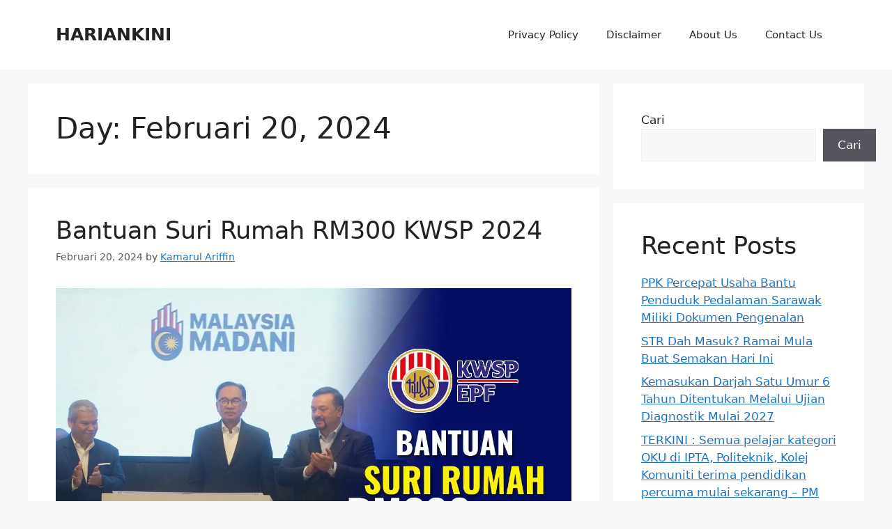

--- FILE ---
content_type: text/html; charset=utf-8
request_url: https://www.google.com/recaptcha/api2/aframe
body_size: 268
content:
<!DOCTYPE HTML><html><head><meta http-equiv="content-type" content="text/html; charset=UTF-8"></head><body><script nonce="GuRU4jMiti7fGCJW2EhSIA">/** Anti-fraud and anti-abuse applications only. See google.com/recaptcha */ try{var clients={'sodar':'https://pagead2.googlesyndication.com/pagead/sodar?'};window.addEventListener("message",function(a){try{if(a.source===window.parent){var b=JSON.parse(a.data);var c=clients[b['id']];if(c){var d=document.createElement('img');d.src=c+b['params']+'&rc='+(localStorage.getItem("rc::a")?sessionStorage.getItem("rc::b"):"");window.document.body.appendChild(d);sessionStorage.setItem("rc::e",parseInt(sessionStorage.getItem("rc::e")||0)+1);localStorage.setItem("rc::h",'1769077679105');}}}catch(b){}});window.parent.postMessage("_grecaptcha_ready", "*");}catch(b){}</script></body></html>